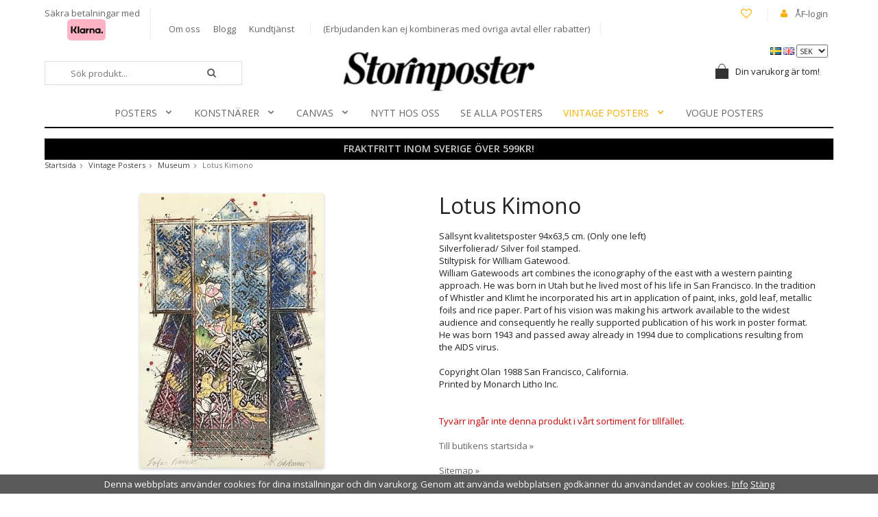

--- FILE ---
content_type: text/html; charset=UTF-8
request_url: https://www.stormposter.se/vintage-posters/museum/lotus-kimono/
body_size: 8435
content:
<!doctype html>
<html lang="sv" class="">
<head>
	<meta http-equiv="content-type" content="text/html; charset=utf-8">

	<title>Lotus Kimono - Museum - Vintage Posters - Stormposter.se</title>

	<meta name="description" content="Sällsynt kvalitetsposter 94x63,5 cm. (Only one left)Silverfolierad/ Silver foil stamped.Stiltypisk för William Gatewood.William Gatewoods art combines the iconography of the east with a western painting approach. He was born in Utah but he lived">
	<meta name="keywords" content="">
	<meta name="robots" content="index, follow">
				<meta name="viewport" content="width=device-width, initial-scale=1">
				<!-- WIKINGGRUPPEN 8.4.3 -->

	<link rel="shortcut icon" href="/favicon.png">
	<link rel="stylesheet" href="//fonts.googleapis.com/css?family=Open+Sans:400italic,600italic,700italic,400,600,700">
    <link href='https://fonts.googleapis.com/css?family=Playfair+Display:400,700italic,700,400italic,900,900italic' rel='stylesheet' type='text/css'>
	<link rel="stylesheet" href="//wgrremote.se/fonts/wgr-icons/1.0/wgr-icons.min.css">
	<link rel="stylesheet" href="/frontend/view_desktop/css/compiled283.css">
		<link rel="stylesheet" href="//wgrremote.se/jquery-ui/1.11.2/smooth/jquery-ui.min.css">
		<link rel="stylesheet" href="/css/jquery.multiselect.css">
		<link rel="stylesheet" href="/css/filter.css?283">
		<link rel="canonical" href="https://www.stormposter.se/vintage-posters/museum/lotus-kimono/">
<link rel="alternate" hreflang="sv" href="https://www.stormposter.se/vintage-posters/museum/lotus-kimono/">
<link rel="alternate" hreflang="en" href="https://stormposter.com/en/vintage-posters/museum/lotus-kimono/">
		<!-- Start Google Analytics 4 -->
		<!-- Google tag (gtag.js) -->
		<script async src="https://www.googletagmanager.com/gtag/js?id=G-837V57XFMK"></script>
		<script>
            window.dataLayer = window.dataLayer || [];
            function gtag(){dataLayer.push(arguments);}
            gtag('js', new Date());

            gtag('config', 'G-837V57XFMK');
			gtag(...["event","view_item",{"currency":"SEK","items":[{"item_id":"g200","item_name":"Lotus Kimono","price":909,"item_category":"vintage-posters\/museum"}]}]);
					</script>
		<!-- End Google Analytics 4 -->
		<meta name="facebook-domain-verification" content="cysyw8z9gj7wmaygpryuep8ywmq44p" /><!-- Google Tag Manager -->
<script>(function(w,d,s,l,i){w[l]=w[l]||[];w[l].push({'gtm.start':
new Date().getTime(),event:'gtm.js'});var f=d.getElementsByTagName(s)[0],
j=d.createElement(s),dl=l!='dataLayer'?'&l='+l:'';j.async=true;j.src=
'https://www.googletagmanager.com/gtm.js?id='+i+dl;f.parentNode.insertBefore(j,f);
})(window,document,'script','dataLayer','GTM-NCP97Q3');</script>
<!-- End Google Tag Manager --><link rel="stylesheet" type="text/css" href="/js/jquery.fancybox-2.15/jquery.fancybox.css" media="screen"><meta property="og:title" content="Lotus Kimono"/>
			<meta property="og:description" content="Sällsynt kvalitetsposter 94x63,5 cm. (Only one left)Silverfolierad/ Silver foil stamped.Stiltypisk för William Gatewood.William Gatewoods art combines the iconography of the east with a western painting approach. He was born in Utah but he lived most of his life in San Francisco. In the tradition of Whistler and Klimt he incorporated his art in application of paint, inks, gold leaf, metallic foils and rice paper. Part of his vision was making his artwork available to the widest audience and consequently he really supported publication of his work in poster format. He was born 1943 and passed away already in 1994 due to complications resulting from the AIDS virus.Copyright Olan 1988 San Francisco, California.Printed by Monarch Litho Inc."/>
			<meta property="og:type" content="product"/>
			<meta property="og:url" content="https://www.stormposter.se/vintage-posters/museum/lotus-kimono/"/>
			<meta property="og:site_name" content="Stormposter AB"/>
			<meta property="product:retailer_item_id" content="g200"/><meta property="product:sale_price:amount" content="909" />
					<meta property="product:sale_price:currency" content="SEK" />
					<meta property="product:price:amount" content="909" />
					<meta property="product:price:currency" content="SEK" />
					<meta property="product:original_price:amount" content="1139" />
					<meta property="product:original_price:currency" content="SEK" /><meta property="product:availability" content="oos" /><meta property="og:image" content="https://www.stormposter.se/images/zoom/g153.jpg"/></head>
	<body itemscope itemtype="http://schema.org/ItemPage"><div id="fb-root"></div><!--Start of Tawk.to Script-->
<script type="text/javascript">
var Tawk_API=Tawk_API||{}, Tawk_LoadStart=new Date();
(function(){
var s1=document.createElement("script"),s0=document.getElementsByTagName("script")[0];
s1.async=true;
s1.src='https://embed.tawk.to/5988251edbb01a218b4db135/default';
s1.charset='UTF-8';
s1.setAttribute('crossorigin','*');
s0.parentNode.insertBefore(s1,s0);
})();
</script>
<!--End of Tawk.to Script-->	<div class="l-mobile-header">
		<button class="neutral-btn mini-menu js-touch-area"><i class="wgr-icon icon-list2"></i></button>
		<button class="neutral-btn mini-search"><i class="wgr-icon icon-search"></i></button>
		<a href="/"><img src="/frontend/view_desktop/design/logos/logo_sv.png" class="mini-site-logo" alt="Stormposter AB"></a>
		<div class="mini-cart-info"><span class="mini-cart-info-text">Produkten har blivit tillagd i varukorgen</span></div>
		<button class="neutral-btn mini-cart js-touch-area" onclick="goToURL('/checkout')"><div class="mini-cart-inner"><i class="wgr-icon icon-cart"></i></div></button>
	</div>
	<div class="l-holder clearfix">
	<div class="l-topbar clearfix">
    	<div class="l-topbar__left">
            <div>
                <p>S&auml;kra betalningar med</p><p>&nbsp; &nbsp; &nbsp; &nbsp; &nbsp; &nbsp;<img alt="" height="31" src="https://wgrremote.se/img/logos/klarna/klarna.svg" width="56"></p>            </div>
            
            <div>
                <a href="/info/om-oss/">Om oss</a>
                <a href="/blogg/">Blogg</a>
                <a href="/contact/">Kundtjänst</a>
            </div>
            
            <div>
                <p>(Erbjudanden&nbsp;kan ej kombineras med &ouml;vriga avtal eller rabatter)</p>            </div>
        </div>
        
        <div class="l-topbar__right right">
        	<div class="wishlist-link">
            	<a href="/wishlist/" ><i class="wgr-icon icon-heart-o"></i><i class="wgr-icon icon-heart"></i></a>            </div>
            <i class="wgr-icon icon-user"></i>
        	<a href="/customer-login/">ÅF-login</a>
        </div>
    </div>
    
    
	<div class="l-header" itemscope itemtype="http://schema.org/WPHeader">
    				<div>
				<form class="lang-changer" name="valutaval" action="javascript:void(0)">
												<a title="Svenska" href="https://www.stormposter.se/vintage-posters/museum/lotus-kimono/">
								<img alt="Svenska" src="//wgrremote.se/img/flags/se.gif">
							</a>
														<a title="English" href="https://stormposter.com/en/vintage-posters/museum/lotus-kimono/">
								<img alt="English" src="//wgrremote.se/img/flags/gb.gif">
							</a>
													<select class="wipe" name="valuta" onchange="setCurrency(this.options[this.selectedIndex].text)">
															<option >AUD</option>
																<option >CAD</option>
																<option >DKK</option>
																<option >EUR</option>
																<option >GBP</option>
																<option >NOK</option>
																<option  selected>SEK</option>
																<option >USD</option>
														</select>
										</form>
			</div>
			    	
		<a class="site-logo" href="/"><img src="/frontend/view_desktop/design/logos/logo_sv.png" alt="Stormposter AB"></a>

		<!-- Search Box -->
        <form method="get" action="/search/" class="site-search input-highlight" itemprop="potentialAction" itemscope itemtype="http://schema.org/SearchAction">
            <meta itemprop="target" content="https://www.stormposter.se/search/?q={q}"/>
            <input type="hidden" name="lang" value="sv">
            <input type="search" value="" name="q" class="js-autocomplete-input neutral-btn site-search__input" placeholder="Sök produkt..." required itemprop="query-input">
            <button type="submit" class="neutral-btn site-search__btn"><i class="wgr-icon icon-search"></i></button>
        </form>
        
					<div id="topcart-holder">
				<div id="topcart-area">
					<div class="topcart-icon-inner"><img src="/frontend/view_desktop/design/topcart_cartsymbol.png" class="topcart-icon" alt="Cart"></div>Din varukorg är tom!&nbsp;&nbsp;<div id="topcart-hoverarea"></div>				</div>
			</div>
			<div id="popcart">
							</div>
				
        <div class="l-menubar clearfix">
							<ul class="nav site-nav mega-menu">
					<li class="has-dropdown"><a  href="/posters/">Posters<i class="wgr-icon icon-arrow-down5"></i></a><ul class="dropdown"><li ><a  href="/posters/alla-posters/">ALLA POSTERS</a></li><li ><a  href="/posters/blueprints/">BLUEPRINTS</a></li><li ><a  href="/posters/coastal-living/">COASTAL LIVING</a></li><li ><a  href="/posters/fotografiska/">FOTOGRAFISKA</a></li><li ><a  href="/posters/grafiskt-illustrationer/">GRAFISKT & ILLUSTRATIONER</a></li><li ><a  href="/posters/hollywood-kandisar/">HOLLYWOOD & KÄNDISAR</a></li><li ><a  href="/posters/modern-art-deco/">MODERN ART DECO</a></li><li ><a  href="/posters/style-fashion/">STYLE & FASHION</a></li><li ><a  href="/posters/svenska-konstnarer/">SVENSKA KONSTNÄRER</a></li><li ><a  href="/posters/tintin/">TINTIN</a></li><li ><a  href="/posters/urban-art/">URBAN ART</a></li><li ><a  href="/posters/vintage-posters/">VINTAGE POSTERS</a></li><li ><a  href="/posters/vogue/">VOGUE</a></li></ul></li><li class="has-dropdown"><a  href="/konstnarer/">Konstnärer<i class="wgr-icon icon-arrow-down5"></i></a><ul class="dropdown"><li ><a  href="/konstnarer/hilma-af-klint/">HILMA AF KLINT</a></li><li ><a  href="/konstnarer/andy-warhol/">ANDY WARHOL</a></li><li ><a  href="/konstnarer/joan-miro/">JOAN MIRO</a></li><li ><a  href="/konstnarer/jean-michel-basquiat/">JEAN MICHEL BASQUIAT</a></li><li ><a  href="/konstnarer/mario-testino-0/">MARIO TESTINO</a></li><li ><a  href="/konstnarer/maja-lindberg-0/">MAJA LINDBERG</a></li><li ><a  href="/konstnarer/salvador-dali/">SALVADOR DALI</a></li><li ><a  href="/konstnarer/vincent-van-gogh/">VINCENT VAN GOGH</a></li><li ><a  href="/konstnarer/william-morris/">WILLIAM MORRIS</a></li><li ><a  href="/konstnarer/alex-cherry/">ALEX CHERRY</a></li><li ><a  href="/konstnarer/alexander-grahovsky/">ALEXANDER GRAHOVSKY</a></li><li ><a  href="/konstnarer/mercedes-lopez-charro/">MERCEDES LÓPEZ CHARRO</a></li><li ><a  href="/konstnarer/gunilla-mann/">GUNILLA MANN</a></li><li ><a  href="/konstnarer/hidden-moves/">HIDDEN MOVES</a></li><li ><a  href="/konstnarer/jen-garrido/">JEN GARRIDO</a></li><li ><a  href="/konstnarer/jenny-liz-rome/">JENNY LIZ ROME</a></li><li ><a  href="/konstnarer/ruben-ireland/">RUBEN IRELAND</a></li><li ><a  href="/konstnarer/sofia-bonati/">Sofia Bonati</a></li></ul></li><li class="has-dropdown"><a  href="/canvas/">Canvas<i class="wgr-icon icon-arrow-down5"></i></a><ul class="dropdown"><li ><a  href="/canvas/style-fashion/">Style & Fashion</a></li></ul></li><li ><a  href="/nytt-hos-oss/">NYTT HOS OSS</a></li><li ><a  href="/se-alla-posters/">SE ALLA POSTERS</a></li><li class="has-dropdown"><a  class="selected" href="/vintage-posters/">Vintage Posters<i class="wgr-icon icon-arrow-down5"></i></a><ul class="dropdown"><li ><a  href="/vintage-posters/alla-vintage-posters/">ALLA VINTAGE POSTERS</a></li><li ><a  href="/vintage-posters/andy-warhol/">Andy Warhol</a></li><li ><a  href="/vintage-posters/svartvitt-fotografier/">Svartvitt Fotografier</a></li><li ><a  href="/vintage-posters/farg-fotografier/">Färg Fotografier</a></li><li ><a  class="selected" href="/vintage-posters/museum/">Museum</a></li><li ><a  href="/vintage-posters/musik-film/">Musik & Film</a></li><li ><a  href="/vintage-posters/mode-stil/">Mode & Stil</a></li><li ><a  href="/vintage-posters/resor-transport/">Resor & Transport</a></li><li ><a  href="/vintage-posters/ovrigt/">Övrigt</a></li><li ><a  href="/vintage-posters//"></a></li></ul></li><li ><a  href="/vogue-posters/">VOGUE POSTERS</a></li>				</ul> <!-- end .site-nav with dropdown. -->
						</div> <!-- End .l-menubar -->
	</div><!-- End .l-header -->

			<div class="l-banner">
			<p style="text-align: center;"><span style="font-size:14px;"><strong>FRAKTFRITT INOM SVERIGE &Ouml;VER 599KR!</strong></span></p>		</div>
		
	<div class="l-content clearfix">
			<ol class="nav breadcrumbs clearfix" itemprop="breadcrumb" itemscope itemtype="http://schema.org/BreadcrumbList">
			<li itemprop="itemListElement" itemscope itemtype="http://schema.org/ListItem">
				<meta itemprop="position" content="1">
				<a href="/" itemprop="item"><span itemprop="name">Startsida</span></a><i class="wgr-icon icon-arrow-right5" style="vertical-align:middle;"></i>			</li>
								<li itemprop="itemListElement" itemscope itemtype="http://schema.org/ListItem">
						<meta itemprop="position" content="2">
						<a href="/vintage-posters/" title="Vintage Posters" itemprop="item"><span itemprop="name">Vintage Posters</span></a><i class="wgr-icon icon-arrow-right5" style="vertical-align:middle;"></i>					</li>
										<li itemprop="itemListElement" itemscope itemtype="http://schema.org/ListItem">
						<meta itemprop="position" content="3">
						<a href="/vintage-posters/museum/" title="Museum" itemprop="item"><span itemprop="name">Museum</span></a><i class="wgr-icon icon-arrow-right5" style="vertical-align:middle;"></i>					</li>
										<li>Lotus Kimono</li>
							</ol>
		
	<div class="l-main">
		<div class="l-inner"><div itemprop="mainEntity" itemscope itemtype="http://schema.org/Product">
	<div class="l-product">
		<div class="l-product-col-1"><div id="currentBild" class="product-carousel"><a id="currentBildLink" href="https://www.stormposter.se/vintage-posters/museum/lotus-kimono/" title="Förstora bilden"><img src="/images/normal/g153.jpg" alt="Lotus Kimono" itemprop="image"></a></div><div class="product-thumbs" style="display:none;">
				<a class="fancyBoxLink" rel="produktbilder" href="/images/zoom/g153.jpg"><img src="/images/list/g153.jpg" alt="Lotus Kimono" id="thumb0"></a>
			</div></div>
	<div class="l-product-col-2">
		<h1 class="product-title" itemprop="name">Lotus Kimono</h1><div>Sällsynt kvalitetsposter 94x63,5 cm. (Only one left)<br>Silverfolierad/ Silver foil stamped.<br>Stiltypisk för William Gatewood.<br>William Gatewoods art combines the iconography of the east with a western painting approach. He was born in Utah but he lived most of his life in San Francisco. In the tradition of Whistler and Klimt he incorporated his art in application of paint, inks, gold leaf, metallic foils and rice paper. Part of his vision was making his artwork available to the widest audience and consequently he really supported publication of his work in poster format. He was born 1943 and passed away already in 1994 due to complications resulting from the AIDS virus.<br><br>Copyright Olan 1988 San Francisco, California.<br>Printed by Monarch Litho Inc.</div>
		<br><br>
		<span style="color:#cc0000;">Tyvärr ingår inte denna produkt i vårt sortiment för tillfället.</span>
		<br><br>
		<a href="/">Till butikens startsida &raquo;</a>
		<br><br>
		<a href="/sitemap/">Sitemap &raquo;</a></div><div class="l-product-col-3"><div id="produktdata">
	<br>
	<b>Artikelnummer:</b><br>
	<span id="articleno">g200</span>
	<br><br>
			<div id="directLinkblock" class="hidden-print">
			<b>Direktlänk:</b><br>
			<span id="directLink"><a rel="nofollow" href="https://www.stormposter.se/vintage-posters/museum/lotus-kimono/">Högerklicka och kopiera adressen</a></span>
		</div>
		<br>
		</div>
</div></div></div><script type="text/javascript">
var kombinationer = new Array(); var newComb;newComb = new Object;
				newComb.lagertyp = 2;
				newComb.lagret = 0;
				newComb.pris = 1139;
				newComb.kampanjpris = 909;
				newComb.prislistapris = '';
				newComb.dbid = 2191;
				newComb.selectedImageID = 0;
				newComb.artno = 'g200';
				newComb.alternativ = new Array();kombinationer.push(newComb);
</script></div></div></div> <!-- End of .l-main, .l-content and .l-inner -->
</div><!-- .l-holder -->

	<div class="l-autocomplete l-constrained">
		<!-- Search Box -->
		<div class="hide-on-desktop clearfix">
			<button type="submit" class="js-autocomplete-close neutral-btn site-search__close">Stäng</button>
			<form method="get" action="/search/" class="site-search input-table input-table--middle">
				<input type="hidden" name="lang" value="sv">
				<div class="input-table__item stretched">
					<input type="search" autocomplete="off" value="" name="q" class="js-autocomplete-input neutral-btn stretched site-search__input" placeholder="Sök produkter och varugrupper" required>
					<div class="is-autocomplete-spinner"></div>
					<i class="is-autocomplete-clear wgr-icon icon-times-circle"></i>
				</div>
				<div class="input-table__item">
					<button type="submit" class="neutral-btn site-search__btn"><i class="wgr-icon icon-search"></i></button>
				</div>
			</form>
		</div>
		<div class="is-autocomplete-result"></div>
	</div>

<div class="l-footer" itemscope itemtype="http://schema.org/WPFooter">
	<div class="l-constrained">

    	<div class="l-footer-row-1 clearfix">
            <!-- Contact us -->
            <div class="l-footer-col-1">
                <h3>Kontakta oss</h3><p><strong><span style="font-size: 14px;">Tel: 040 -16 30 70 </span></strong><br>Vardagar kl 09.15- 16.00</p><p><strong><a href="/cdn-cgi/l/email-protection#70191e161f3003041f021d001f030415025e0315"><span style="color: rgb(255, 140, 0);"><span class="__cf_email__" data-cfemail="9cf5f2faf3dcefe8f3eef1ecf3efe8f9eeb2eff9">[email&#160;protected]</span></span></a></strong></p><p><a href="https://www.facebook.com/stormposterab" target="_blank"><img alt="" height="29" src="/userfiles/image/facebook.png" width="30"></a>&nbsp;<a href="https://www.instagram.com/stormposter.se/" target="_blank"><img alt="" height="29" src="/userfiles/image/insta.png" width="30"></a></p>            </div>

            <!-- Shop -->
            <div class="l-footer-col-2">
            	<h3>Handla</h3>
            						<li><a href="/info/villkor/">Villkor</a></li>
					
				<li><a href="/contact/">Kundtjänst</a></li>

                					<li><a href="/retail-application/">Avtalskund</a></li>
										<li><a href="/customer-login/">Logga in</a></li>
					            </div>

           <!-- Information -->
            <div class="l-footer-col-3">
            	<h3>Information</h3>
                						<li><a href="/info/om-oss/">Om oss</a></li>
						            	<li><a href="/news/">Nyheter</a></li>
				<li><a href="/newsletter/">Nyhetsbrev</a></li>
                				    <li><a href="/blogg/">Blogg</a></li>
				    				<li><a href="/about-cookies/">Om cookies</a></li>

            </div>

            <!-- Newsletter subscription -->
            <div class="l-footer-col-4">
                <h3>Nyhetsbrev</h3>
                <p>Missa inte våra erbjudanden och nyheter!</p>
                <form action="/newsletter/" method="post" id="footerNewsletterForm">
                    <input type="text" name="epost" class="newsletter-input" size="25" value="E-post..."
                            onfocus="if (this.value=='E-post...') this.value=''"
                            onblur="if (this.value=='') this.value='E-post...'">
                    <a class="newsletter-btn btn" href="#" onclick="return footerNewsletterFormSubmit()">
                        <i class="wgr-icon icon-envelope-o"></i></a>
                </form>
            </div>
        </div>

    	<div class="l-footer-row-2 clearfix">
        	<div class="l-footer-text">
            	            </div>

            <!-- footer-payment for mobile-size -->
            <div class="l-footer-payment">
                			<img class="payment-logo payment-logo--list" alt="Klarna" src="//wgrremote.se/img/logos/klarna/klarna.svg">
			                    <img class="payment-logo payment-logo--list" alt="PayPal" src="//wgrremote.se/img/logos/paypal.png">
                                        <img class="payment-logo payment-logo--list" alt="Faktura" src="//wgrremote.se/img/logos/egenfaktura.png">
                                </div><!-- end .l-footer-payment -->
        </div>

            </div>
</div><!-- End .l-footer -->

	<div class="l-mobile-nav">

		<div class="mobile-module">
			<h5 class="mobile-module__heading">Produkter</h5>
			<ul class="mobile-listmenu mobile-listmenu-0"><li>
					<a href="/posters/" title="Posters">Posters<i class="menu-node js-menu-node wgr-icon icon-arrow-right5" data-arrows="icon-arrow-down5 icon-arrow-right5"></i></a><ul class="mobile-listmenu mobile-listmenu-1"><li>
					<a href="/posters/alla-posters/" title="ALLA POSTERS">ALLA POSTERS</a></li><li>
					<a href="/posters/blueprints/" title="BLUEPRINTS">BLUEPRINTS</a></li><li>
					<a href="/posters/coastal-living/" title="COASTAL LIVING">COASTAL LIVING</a></li><li>
					<a href="/posters/fotografiska/" title="FOTOGRAFISKA">FOTOGRAFISKA</a></li><li>
					<a href="/posters/grafiskt-illustrationer/" title="GRAFISKT &amp; ILLUSTRATIONER">GRAFISKT & ILLUSTRATIONER</a></li><li>
					<a href="/posters/hollywood-kandisar/" title="HOLLYWOOD &amp; KÄNDISAR">HOLLYWOOD & KÄNDISAR</a></li><li>
					<a href="/posters/modern-art-deco/" title="MODERN ART DECO">MODERN ART DECO</a></li><li>
					<a href="/posters/style-fashion/" title="STYLE &amp; FASHION">STYLE & FASHION</a></li><li>
					<a href="/posters/svenska-konstnarer/" title="SVENSKA KONSTNÄRER">SVENSKA KONSTNÄRER</a></li><li>
					<a href="/posters/tintin/" title="TINTIN">TINTIN</a></li><li>
					<a href="/posters/urban-art/" title="URBAN ART">URBAN ART</a></li><li>
					<a href="/posters/vintage-posters/" title="VINTAGE POSTERS">VINTAGE POSTERS</a></li><li>
					<a href="/posters/vogue/" title="VOGUE">VOGUE</a></li></ul></li><li>
					<a href="/konstnarer/" title="Konstnärer">Konstnärer<i class="menu-node js-menu-node wgr-icon icon-arrow-right5" data-arrows="icon-arrow-down5 icon-arrow-right5"></i></a><ul class="mobile-listmenu mobile-listmenu-1"><li>
					<a href="/konstnarer/hilma-af-klint/" title="HILMA AF KLINT">HILMA AF KLINT</a></li><li>
					<a href="/konstnarer/andy-warhol/" title="ANDY WARHOL">ANDY WARHOL</a></li><li>
					<a href="/konstnarer/joan-miro/" title="JOAN MIRO">JOAN MIRO</a></li><li>
					<a href="/konstnarer/jean-michel-basquiat/" title="JEAN MICHEL BASQUIAT">JEAN MICHEL BASQUIAT</a></li><li>
					<a href="/konstnarer/mario-testino-0/" title="MARIO TESTINO">MARIO TESTINO</a></li><li>
					<a href="/konstnarer/maja-lindberg-0/" title="MAJA LINDBERG">MAJA LINDBERG</a></li><li>
					<a href="/konstnarer/salvador-dali/" title="SALVADOR DALI">SALVADOR DALI</a></li><li>
					<a href="/konstnarer/vincent-van-gogh/" title="VINCENT VAN GOGH">VINCENT VAN GOGH</a></li><li>
					<a href="/konstnarer/william-morris/" title="WILLIAM MORRIS">WILLIAM MORRIS</a></li><li>
					<a href="/konstnarer/alex-cherry/" title="ALEX CHERRY">ALEX CHERRY</a></li><li>
					<a href="/konstnarer/alexander-grahovsky/" title="ALEXANDER GRAHOVSKY">ALEXANDER GRAHOVSKY</a></li><li>
					<a href="/konstnarer/mercedes-lopez-charro/" title="MERCEDES LÓPEZ CHARRO">MERCEDES LÓPEZ CHARRO</a></li><li>
					<a href="/konstnarer/gunilla-mann/" title="GUNILLA MANN">GUNILLA MANN</a></li><li>
					<a href="/konstnarer/hidden-moves/" title="HIDDEN MOVES">HIDDEN MOVES</a></li><li>
					<a href="/konstnarer/jen-garrido/" title="JEN GARRIDO">JEN GARRIDO</a></li><li>
					<a href="/konstnarer/jenny-liz-rome/" title="JENNY LIZ ROME">JENNY LIZ ROME</a></li><li>
					<a href="/konstnarer/ruben-ireland/" title="RUBEN IRELAND">RUBEN IRELAND</a></li><li>
					<a href="/konstnarer/sofia-bonati/" title="Sofia Bonati">Sofia Bonati</a></li></ul></li><li>
					<a href="/canvas/" title="Canvas">Canvas<i class="menu-node js-menu-node wgr-icon icon-arrow-right5" data-arrows="icon-arrow-down5 icon-arrow-right5"></i></a><ul class="mobile-listmenu mobile-listmenu-1"><li>
					<a href="/canvas/style-fashion/" title="Style &amp; Fashion">Style & Fashion</a></li></ul></li><li>
					<a href="/nytt-hos-oss/" title="NYTT HOS OSS">NYTT HOS OSS</a></li><li>
					<a href="/se-alla-posters/" title="SE ALLA POSTERS">SE ALLA POSTERS</a></li><li class="is-listmenu-opened">
					<a class="selected" href="/vintage-posters/" title="Vintage Posters">Vintage Posters<i class="menu-node js-menu-node wgr-icon icon-arrow-down5" data-arrows="icon-arrow-down5 icon-arrow-right5"></i></a><ul class="mobile-listmenu mobile-listmenu-1"><li>
					<a href="/vintage-posters/alla-vintage-posters/" title="ALLA VINTAGE POSTERS">ALLA VINTAGE POSTERS</a></li><li>
					<a href="/vintage-posters/andy-warhol/" title="Andy Warhol">Andy Warhol</a></li><li>
					<a href="/vintage-posters/svartvitt-fotografier/" title="Svartvitt Fotografier">Svartvitt Fotografier</a></li><li>
					<a href="/vintage-posters/farg-fotografier/" title="Färg Fotografier">Färg Fotografier</a></li><li class="is-listmenu-opened">
					<a class="selected" href="/vintage-posters/museum/" title="Museum">Museum</a></li><li>
					<a href="/vintage-posters/musik-film/" title="Musik &amp; Film">Musik & Film</a></li><li>
					<a href="/vintage-posters/mode-stil/" title="Mode &amp; Stil">Mode & Stil</a></li><li>
					<a href="/vintage-posters/resor-transport/" title="Resor &amp; Transport">Resor & Transport</a></li><li>
					<a href="/vintage-posters/ovrigt/" title="Övrigt">Övrigt</a></li><li>
					<a href="/vintage-posters//" title=""></a></li></ul></li><li>
					<a href="/vogue-posters/" title="VOGUE POSTERS">VOGUE POSTERS</a></li></ul>			<ul class="mobile-listmenu mobile-listmenu-0">
									<li>
						<a class="" href="/campaigns/">
							Kampanjer</a>
					</li>
								</ul>
		</div>
		
		<!-- Shop -->
		<div class="mobile-module">
			<h5 class="mobile-module__heading">Handla</h5>
			<ul class="mobile-listmenu mobile-listmenu-0">
									<li><a href="/info/villkor/">Villkor</a></li>
					
				<li><a href="/contact/">Kundtjänst</a></li>

                					<li><a href="/retail-application/">Avtalskund</a></li>
										<li><a href="/customer-login/">Logga in</a></li>
					
			</ul>
		</div><!-- End .mobile-module -->

        <!-- Information -->
		<div class="mobile-module">
			<h5 class="mobile-module__heading">Information</h5>
			<ul class="mobile-listmenu mobile-listmenu-0">
										<li><a href="/info/om-oss/">Om oss</a></li>
						            	<li><a href="/news/">Nyheter</a></li>
				<li><a href="/newsletter/">Nyhetsbrev</a></li>
                				    <li><a href="/blogg/">Blogg</a></li>
				    				<li><a href="/about-cookies/">Om cookies</a></li>

			</ul>
		</div><!-- End .mobile-module -->

					<div>
				<form class="lang-changer" name="valutaval" action="javascript:void(0)">
												<a title="Svenska" href="https://www.stormposter.se/vintage-posters/museum/lotus-kimono/">
								<img alt="Svenska"
									src="//wgrremote.se/img/flags/se.gif"></a>
														<a title="English" href="https://stormposter.com/en/vintage-posters/museum/lotus-kimono/">
								<img alt="English"
									src="//wgrremote.se/img/flags/gb.gif"></a>
													<select class="wipe" name="valuta" onchange="setCurrency(this.options[this.selectedIndex].text)">
															<option >AUD</option>
																<option >CAD</option>
																<option >DKK</option>
																<option >EUR</option>
																<option >GBP</option>
																<option >NOK</option>
																<option  selected>SEK</option>
																<option >USD</option>
														</select>
										</form>
				<br>
			</div>
			
	</div><!-- end .l-mobile-nav -->
	

<script data-cfasync="false" src="/cdn-cgi/scripts/5c5dd728/cloudflare-static/email-decode.min.js"></script><script src="//ajax.googleapis.com/ajax/libs/jquery/1.11.0/jquery.min.js"></script>
<script>window.jQuery || document.write('<script src="/js/jquery-1.11.0.min.js"><\/script>');</script>
<script>
if ($(".klarna-widget").length > 0) {
	(function(){var a = document.createElement("script");a.async=1;
	a.src="https://cdn.klarna.com/1.0/code/client/all.js";$("body").append(a);})();
}
</script>

<script src="/js/autocomplete.js?1769108877"></script>

	<script src="/js/phrases/sv.js?283"></script>
	<script src="/js/compiled_desktop283.js"></script>
		<script src="//wgrremote.se/jquery-ui/1.10.3/js/jquery-ui-1.10.3.custom.min.js"></script>
	<script src="//wgrremote.se/jquery-ui/1.10.3/js/jquery.multiselect.js"></script>
	<script src="/js/filter.js?283"></script>
	<script type="text/javascript">
	WGR.productFilters = [];
	</script>
	<script>!function(f,b,e,v,n,t,s){if(f.fbq)return;n=f.fbq=function(){n.callMethod?
			n.callMethod.apply(n,arguments):n.queue.push(arguments)};if(!f._fbq)f._fbq=n;
			n.push=n;n.loaded=!0;n.version='2.0';n.queue=[];t=b.createElement(e);t.async=!0;
			t.src=v;s=b.getElementsByTagName(e)[0];s.parentNode.insertBefore(t,s)}(window,
			document,'script','//connect.facebook.net/en_US/fbevents.js');
			fbq('init', '390455992124648');
			fbq('track', 'PageView');(function(WGR, undefined) {
				WGR.facebookPixel = { feedID : 1 };
			}( window.WGR = window.WGR || {} ));fbq('track', 'ViewContent', {"content_ids":["F1C2191"],"content_type":"product","value":909,"currency":"SEK"}); </script><script>
WGR.cartParams = {"languageCode":"sv","showPricesWithoutVAT":0,"currencyPrintFormat":"%1,%2 kr","currencyCode":"SEK","countryID":1,"pricesWithoutVAT":"0","animateProducts":"1","frontSystemCode":"default"};initMainShared();</script><link rel="stylesheet" href="//wgrremote.se/webbutiker/cookie/cookie-banner.css">
				<script src="//wgrremote.se/webbutiker/cookie/cookie-banner_v2.js"></script>
				<script>
				renderCookieBanner("Denna webbplats använder cookies för dina inställningar och din varukorg. Genom att använda webbplatsen godkänner du användandet av cookies.", "/about-cookies/");
				</script>	<script src="/js/attribution.js?283" defer></script>
	<script>
        document.addEventListener('DOMContentLoaded', function() {
            if (window.WGR
                && 'attribution' in WGR
                && 'setTrackingCookies' in WGR.attribution
                && typeof WGR.attribution.setTrackingCookies === 'function'
            ) {
                WGR.attribution.setTrackingCookies();
            }
        });
	</script>
<!-- Google Tag Manager (noscript) -->
<noscript><iframe src="https://www.googletagmanager.com/ns.html?id=GTM-NCP97Q3"
height="0" width="0" style="display:none;visibility:hidden"></iframe></noscript>
<!-- End Google Tag Manager (noscript) -->
						<!-- Segment Pixel - ALLPAGES_REM - DO NOT MODIFY -->
						<img src="https://secure.adnxs.com/seg?add=8990441&t=2" width="1" height="1">
						<!-- End of Segment Pixel --><script charset="UTF-8" src="/js/jquery.fancybox-2.15/jquery.fancybox.pack.js"></script>
	<script src="/js/js_visaprod.js?283"></script>
		<script>
	var addthis_config = {
		data_track_addressbar: false
	};
	</script>
	<script type="text/javascript" src="//s7.addthis.com/js/300/addthis_widget.js"></script>
	
<script defer src="https://static.cloudflareinsights.com/beacon.min.js/vcd15cbe7772f49c399c6a5babf22c1241717689176015" integrity="sha512-ZpsOmlRQV6y907TI0dKBHq9Md29nnaEIPlkf84rnaERnq6zvWvPUqr2ft8M1aS28oN72PdrCzSjY4U6VaAw1EQ==" data-cf-beacon='{"version":"2024.11.0","token":"61cadc9805ff421eb38f533332e6f0d9","r":1,"server_timing":{"name":{"cfCacheStatus":true,"cfEdge":true,"cfExtPri":true,"cfL4":true,"cfOrigin":true,"cfSpeedBrain":true},"location_startswith":null}}' crossorigin="anonymous"></script>
</body></html>